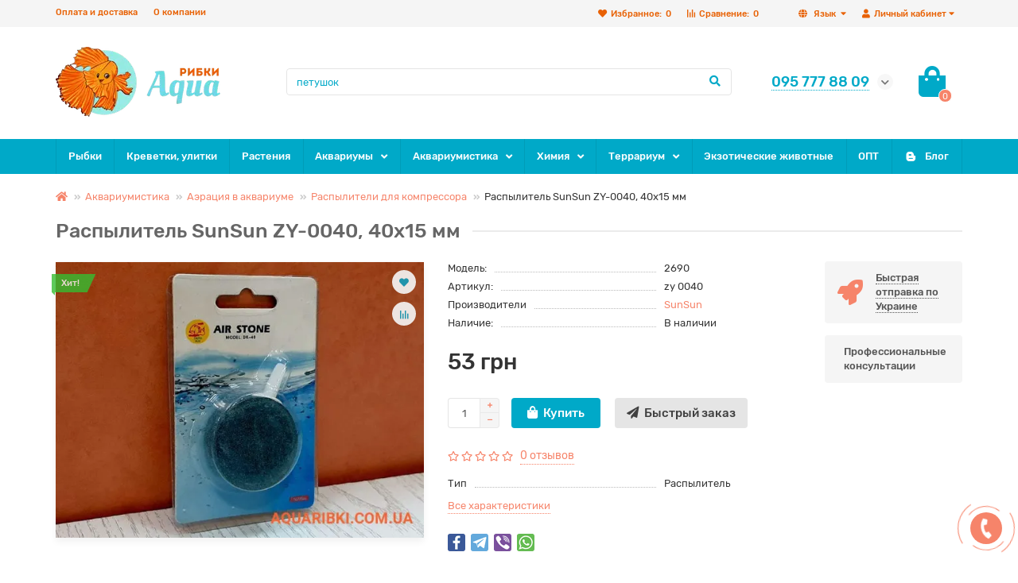

--- FILE ---
content_type: text/html; charset=utf-8
request_url: https://aquaribki.com.ua/2690-raspylitel-sunsun-zy-0040-40x15-mm
body_size: 24735
content:
<!DOCTYPE html>
<html dir="ltr" lang="ru">
<head>
<meta charset="UTF-8">
<meta name="viewport" content="width=device-width, initial-scale=1, maximum-scale=3" />
<meta http-equiv="X-UA-Compatible" content="IE=edge" />
<title>Распылитель SunSun ZY-0040  купить по лучшей цене с доставкой по Украине - ИМ Акварыбки</title>

      
<base href="https://aquaribki.com.ua/" />
<meta name="description" content="Ищите ➦ купить Распылитель SunSun ZY-0040, 40x15 мм ? ✔Супер цена в ИМ Акварыбки❤. Бонусы, Подарки ✔Заказывайте" />
<meta property="og:title" content="Распылитель SunSun ZY-0040  купить по лучшей цене с доставкой по Украине - ИМ Акварыбки" />
<meta property="og:type" content="website" />
<meta property="og:url" content="https://aquaribki.com.ua/2690-raspylitel-sunsun-zy-0040-40x15-mm" />
<meta property="og:image" content="https://aquaribki.com.ua/image/catalog/final_ukr_1-min.webp" />
<meta property="og:site_name" content="Акварибки ІМ" />
<meta name="theme-color" content="#00a9c8" />
<link href="https://aquaribki.com.ua/2690-raspylitel-sunsun-zy-0040-40x15-mm" rel="canonical" />
	
	
	
	
	
	<link href="catalog/view/theme/unishop2/stylesheet/merged.3be7789076.min.css?v=2.2.0.0" rel="stylesheet" media="screen" />
<script>const items_on_mobile = '2', module_on_mobile = 'grid', default_view = 'grid', default_mobile_view = 'grid';</script>
	
	<script src="catalog/view/theme/unishop2/js/merged.7167dfb393.min.js"></script>
<noscript><style>.uni-module__wrapper{opacity:1}</style></noscript>
<script>(function(w,d,s,l,i){w[l]=w[l]||[];w[l].push({'gtm.start':
		new Date().getTime(),event:'gtm.js'});var f=d.getElementsByTagName(s)[0],
		j=d.createElement(s),dl=l!='dataLayer'?'&l='+l:'';j.async=true;j.src=
		'https://www.googletagmanager.com/gtm.js?id='+i+dl;f.parentNode.insertBefore(j,f);
		})(window,document,'script','dataLayer','GTM-P8GPGKJ');</script>

			
			

<link rel="alternate" hreflang="ru" href="https://aquaribki.com.ua/2690-raspylitel-sunsun-zy-0040-40x15-mm" />

<link rel="alternate" hreflang="uk" href="https://aquaribki.com.ua/uk/2690-raspylitel-sunsun-zy-0040-40x15-mm" />
</head>
<body >




<noscript><iframe src="https://www.googletagmanager.com/ns.html?id=GTM-P8GPGKJ"
height="0" width="0" style="display:none;visibility:hidden"></iframe></noscript>
	<header>
		<div id="top" class="top-menu">
			<div class="container">
				<div class="top-menu__account pull-right">
					<div id="account" class="btn-group">
						<button class="top-menu__btn dropdown-toggle" data-toggle="dropdown"><i class="fa fa-user"></i><span class="hidden-xs">Личный кабинет</span></button>
						<ul class="dropdown-menu dropdown-menu-right">
															<li><a onclick="uniLoginOpen();"><i class="fas fa-fw fa-sign-in-alt"></i>Авторизация</a></li>
								<li><a onclick="uniRegisterOpen();"><i class="fas fa-fw fa-user-plus"></i>Регистрация</a></li>
													</ul>
					</div>
				</div>
				
<div class="pull-right">
<span id="language">

<div class="btn-group">
<button class="top-menu__btn dropdown-toggle" data-toggle="dropdown">
<i class="fa fa-globe" title=""></i>
<span class="hidden-xs">Язык</span>
</button>
<ul class="dropdown-menu dropdown-menu-right">
    <li>
<a href="https://aquaribki.com.ua/uk/2690-raspylitel-sunsun-zy-0040-40x15-mm" onclick="window.location = 'https://aquaribki.com.ua/uk/2690-raspylitel-sunsun-zy-0040-40x15-mm'"> Українська мова</a>
</li>
  </ul>
</div>
</span>
</div>


				 
									<div class="top-menu__compare pull-right" data-products="">
						<div class="btn-group">
							<button class="top-menu__btn top-menu__compare-btn uni-href" data-href="https://aquaribki.com.ua/index.php?route=product/compare"><i class="top-menu__compare-icon fas fa-align-right"></i><span class="hidden-xs">Сравнение:</span><span class="top-menu__compare-total">0</span></button>
						</div>
					</div>
													<div class="top-menu__wishlist pull-right" data-products="">
						<div class="btn-group">
							<button class="top-menu__btn top-menu__wishlist-btn uni-href" data-href="https://aquaribki.com.ua/index.php?route=account/wishlist"><i class="fas fa-heart"></i><span class="hidden-xs">Избранное:</span><span class="top-menu__wishlist-total">0</span></button>
						</div>
					</div>
													<div class="pull-left">
						<div class="top-links btn-group">
							<button class="top-menu__btn dropdown-toggle" data-toggle="dropdown"><i class="fas fa-info-circle"></i></button>
							<ul class="top-links__ul dropdown-menu dropdown-menu-left">
																	<li class="top-links__li"><a class="top-links__a" href="/delivery" title="Оплата и доставка">Оплата и доставка</a></li>
																	<li class="top-links__li"><a class="top-links__a" href="/about-aquaribki" title="О компании">О компании</a></li>
															</ul>
						</div>
					</div>
							</div>
		</div>
		<div class="container">
			<div class="header-block row row-flex">
				<div class="header-block__item header-block__item-logo col-sm-6 col-md-3 col-lg-3 col-xxl-4">
					<div id="logo" class="header-logo">
																					<a href="https://aquaribki.com.ua/"><img src="https://aquaribki.com.ua/image/catalog/final_ukr_1-min.webp" title="Акварибки ІМ" alt="Акварибки ІМ" width="207" height="88" class="img-responsive" /></a>
																		</div>
				</div>
				<div id="search" class="header-block__item header-block__item-search col-xs-12 col-sm-6 col-md-5 col-lg-6 col-xxl-11  hidden-xs hidden-sm">
					<div class="header-search">
	<div class="header-search__form">
				<input type="text" name="search" value="" placeholder="Поиск" aria-label="Search" class="header-search__input  form-control" />
		<button type="button" class="header-search__btn search-btn"><i class="fa fa-search"></i></button>
	</div>
	<div class="live-search" style="display:none"><ul class="live-search__ul"><li class="loading"></li></ul></div>
</div>
				</div>
				<div class="header-block__item header-block__item-telephone col-sm-4 col-md-3 col-lg-2 col-xxl-3 ">
					<div class="header-phones has-addit">
						<span class="header-phones__main  uni-href" data-href="tel:0957778809" data-target="_blank" >095 777 88 09</span>
																			<i class="header-phones__show-phone dropdown-toggle fas fa-chevron-down" data-toggle="dropdown" data-target="header-phones__ul"></i>
							<ul class="header-phones__ul dropdown-menu dropdown-menu-right">
																	<li class="header-phones__li">
										<a onclick="uniRequestOpen(['mail', 'phone', 'comment']);" class="header-phones__callback"><span class="header-phones__span">Заказать звонок</span></a>
									</li>
																									<li class="header-phones__text"><hr style="margin-top:0px;" /><b>Одесса </b><a href="tel:0957778809"><b>095 777 88 09</b></a>
<i class="far fa-clock fa-fw"></i> с 10 до 18 пн - сб, <br>11 до 16 вскр<br><br>
<b>Николаев </b><a href="tel:0505508777"><b>050 550 8 777</b></a>
<i class="far fa-clock fa-fw"></i> с 10 до 17 пн - сб, <br>10 до 16 вскр<hr style="margin-bottom:5px;" /></li>
																															</ul>
																	</div>
				</div>
				<div class="header-block__item header-block__item-cart col-sm-2 col-md-1 col-lg-1 col-xxl-2"><div id="cart" class="header-cart">
	<button data-toggle="dropdown" class="header-cart__btn dropdown-toggle">
		<i class="header-cart__icon fa fa-shopping-bag"></i>
		<span id="cart-total" class="header-cart__total-items">0</span>
	</button>
	<div class="header-cart__dropdown dropdown-menu pull-right">
					<div class="header-cart__empty">Ваша корзина пуста!</div>
			</div>
</div></div>
			</div>
		</div>
		<div id="main-menu" class="container">
			<div class="row">
							<div class="menu-wrapper col-xs-12 col-sm-6 col-md-12">
		<nav id="menu" class="menu  menu2">
			<div class="menu__header" data-toggle="collapse" data-target=".main-menu__collapse">
				<i class="menu__header-icon fa fa-fw fa-bars hidden-xs hidden-sm"></i>
				<span class="menu__header-title">Категории</span>
				<i class="menu-close menu__header-icon fas fa-times visible-xs visible-sm"></i>
			</div>
			<ul class="menu__collapse collapse main-menu__collapse">
									<li class="menu__level-1-li ">
						<a class="menu__level-1-a  " href="https://aquaribki.com.ua/akvariumnyye-rybki">
														Рыбки
						</a>
											</li>
																									<li class="menu__level-1-li ">
						<a class="menu__level-1-a  " href="https://aquaribki.com.ua/krevetki-ulitki-dlya-akvariuma">
														Креветки, улитки
						</a>
											</li>
																									<li class="menu__level-1-li ">
						<a class="menu__level-1-a  " href="https://aquaribki.com.ua/rasteniya-akvarium">
														Растения
						</a>
											</li>
																									<li class="menu__level-1-li has-children">
						<a class="menu__level-1-a  chevron  " href="https://aquaribki.com.ua/akvariumy">
														Аквариумы
						</a>
																																										<span class="menu__pm menu__level-1-pm visible-xs visible-sm"><i class="fa fa-plus"></i><i class="fa fa-minus"></i></span>
							<div class="menu__level-2  column-2">
								
																	<div class="menu__level-2-ul  col-md-6">
																				<a class="menu__level-2-a  " href="https://aquaribki.com.ua/akvariumy/akvariumy-steklo">Аквариумы (стекло)</a>
																			</div>
																	<div class="menu__level-2-ul  col-md-6">
																				<a class="menu__level-2-a  " href="https://aquaribki.com.ua/akvariumy/akvariumy-komplekt-bez-tumby">Аквариумы в комплекте без тумбы</a>
																			</div>
																	<div class="menu__level-2-ul  col-md-6">
																				<a class="menu__level-2-a  " href="https://aquaribki.com.ua/akvariumy/akvariumnye-komplekty-tumba">Аквариумные комплекты с тумбой</a>
																			</div>
																	<div class="menu__level-2-ul  col-md-6">
																				<a class="menu__level-2-a  " href="https://aquaribki.com.ua/akvariumy/kryshki-poddony-akvariuma">Крышки и поддоны для аквариума</a>
																			</div>
																	<div class="menu__level-2-ul  col-md-6">
																				<a class="menu__level-2-a  " href="https://aquaribki.com.ua/akvariumy/nano-akvariumy">Нано аквариумы</a>
																			</div>
																	<div class="menu__level-2-ul  col-md-6">
																				<a class="menu__level-2-a  " href="https://aquaribki.com.ua/akvariumy/tumby-dlia-akvariumov">Тумбы для аквариумов</a>
																			</div>
																	<div class="menu__level-2-ul  col-md-6">
																				<a class="menu__level-2-a  " href="https://aquaribki.com.ua/akvariumy/akvariumi-na-zakaz">Аквариуми на заказ</a>
																			</div>
																							</div>
											</li>
																									<li class="menu__level-1-li has-children">
						<a class="menu__level-1-a  chevron  " href="https://aquaribki.com.ua/oborudovaniye-dlya-akvariuma">
														Аквариумистика
						</a>
																																										<span class="menu__pm menu__level-1-pm visible-xs visible-sm"><i class="fa fa-plus"></i><i class="fa fa-minus"></i></span>
							<div class="menu__level-2  column-3">
								
																	<div class="menu__level-2-ul  col-md-4">
																				<a class="menu__level-2-a has-children " href="https://aquaribki.com.ua/oborudovaniye-dlya-akvariuma/aeraciia-akva">Аэрация в аквариуме</a>
																					<span class="menu__pm menu__level-2-pm visible-xs visible-sm"><i class="fa fa-plus"></i><i class="fa fa-minus"></i></span>
											<div class="menu__level-3">
												<ul class="menu__level-3-ul">
																											<li class="menu__level-3-li"><a class="menu__level-3-a " href="https://aquaribki.com.ua/oborudovaniye-dlya-akvariuma/aeraciia-akva/compressors">Компрессоры</a></li>
																											<li class="menu__level-3-li"><a class="menu__level-3-a " href="https://aquaribki.com.ua/oborudovaniye-dlya-akvariuma/aeraciia-akva/aksessuary-kompressor">Аксессуары для компрессоров</a></li>
																											<li class="menu__level-3-li"><a class="menu__level-3-a " href="https://aquaribki.com.ua/oborudovaniye-dlya-akvariuma/aeraciia-akva/raspyliteli-kompressor">Распылители для компрессора</a></li>
																																						</ul>
											</div>
																			</div>
																	<div class="menu__level-2-ul  col-md-4">
																				<a class="menu__level-2-a has-children " href="https://aquaribki.com.ua/oborudovaniye-dlya-akvariuma/filtraciia-akvarium">Фильтрация в аквариуме</a>
																					<span class="menu__pm menu__level-2-pm visible-xs visible-sm"><i class="fa fa-plus"></i><i class="fa fa-minus"></i></span>
											<div class="menu__level-3">
												<ul class="menu__level-3-ul">
																											<li class="menu__level-3-li"><a class="menu__level-3-a " href="https://aquaribki.com.ua/oborudovaniye-dlya-akvariuma/filtraciia-akvarium/aquarium-filters">Фильтры</a></li>
																											<li class="menu__level-3-li"><a class="menu__level-3-a " href="https://aquaribki.com.ua/oborudovaniye-dlya-akvariuma/filtraciia-akvarium/napolniteli">Наполнители</a></li>
																											<li class="menu__level-3-li"><a class="menu__level-3-a " href="https://aquaribki.com.ua/oborudovaniye-dlya-akvariuma/filtraciia-akvarium/filtruiuchi-gubki">Фильтрующие губки</a></li>
																																						</ul>
											</div>
																			</div>
																	<div class="menu__level-2-ul  col-md-4">
																				<a class="menu__level-2-a has-children " href="https://aquaribki.com.ua/oborudovaniye-dlya-akvariuma/co2-dlia-akvariuma">CO2 для аквариума</a>
																					<span class="menu__pm menu__level-2-pm visible-xs visible-sm"><i class="fa fa-plus"></i><i class="fa fa-minus"></i></span>
											<div class="menu__level-3">
												<ul class="menu__level-3-ul">
																											<li class="menu__level-3-li"><a class="menu__level-3-a " href="https://aquaribki.com.ua/oborudovaniye-dlya-akvariuma/co2-dlia-akvariuma/co2-ballony">CO2 баллоны</a></li>
																											<li class="menu__level-3-li"><a class="menu__level-3-a " href="https://aquaribki.com.ua/oborudovaniye-dlya-akvariuma/co2-dlia-akvariuma/aksesuari-co2">Аксесуари CO2</a></li>
																											<li class="menu__level-3-li"><a class="menu__level-3-a " href="https://aquaribki.com.ua/oborudovaniye-dlya-akvariuma/co2-dlia-akvariuma/armatura-co2">Арматура для CO2</a></li>
																											<li class="menu__level-3-li"><a class="menu__level-3-a " href="https://aquaribki.com.ua/oborudovaniye-dlya-akvariuma/co2-dlia-akvariuma/difuzori-reaktori-co2">Дифузори, реактори CO2</a></li>
																											<li class="menu__level-3-li"><a class="menu__level-3-a " href="https://aquaribki.com.ua/oborudovaniye-dlya-akvariuma/co2-dlia-akvariuma/komplekty-co2">Комплекты CO2</a></li>
																											<li class="menu__level-3-li"><a class="menu__level-3-a " href="https://aquaribki.com.ua/oborudovaniye-dlya-akvariuma/co2-dlia-akvariuma/reduktory-co2">Редукторы CO2</a></li>
																											<li class="menu__level-3-li"><a class="menu__level-3-a " href="https://aquaribki.com.ua/oborudovaniye-dlya-akvariuma/co2-dlia-akvariuma/elektroklapany-co2">Электроклапаны CO2</a></li>
																																						</ul>
											</div>
																			</div>
																	<div class="menu__level-2-ul  col-md-4">
																				<a class="menu__level-2-a has-children " href="https://aquaribki.com.ua/oborudovaniye-dlya-akvariuma/aksessuary-dlia-akvariuma">Аксессуары</a>
																					<span class="menu__pm menu__level-2-pm visible-xs visible-sm"><i class="fa fa-plus"></i><i class="fa fa-minus"></i></span>
											<div class="menu__level-3">
												<ul class="menu__level-3-ul">
																											<li class="menu__level-3-li"><a class="menu__level-3-a " href="https://aquaribki.com.ua/oborudovaniye-dlya-akvariuma/aksessuary-dlia-akvariuma/trubki-shlangi%0D-soediniteli">Трубки, шланги, соединители</a></li>
																																						</ul>
											</div>
																			</div>
																	<div class="menu__level-2-ul  col-md-4">
																				<a class="menu__level-2-a  " href="https://aquaribki.com.ua/oborudovaniye-dlya-akvariuma/grunt-dlya-akvariuma">Грунт и камни</a>
																			</div>
																	<div class="menu__level-2-ul  col-md-4">
																				<a class="menu__level-2-a  " href="https://aquaribki.com.ua/oborudovaniye-dlya-akvariuma/dekor-dlia-akvariuma">Декорации</a>
																			</div>
																	<div class="menu__level-2-ul  col-md-4">
																				<a class="menu__level-2-a  " href="https://aquaribki.com.ua/oborudovaniye-dlya-akvariuma/dozatory-udobrenii">Дозаторы удобрений</a>
																			</div>
																	<div class="menu__level-2-ul  col-md-4">
																				<a class="menu__level-2-a  " href="https://aquaribki.com.ua/oborudovaniye-dlya-akvariuma/fish-food">Корм для рыбок</a>
																			</div>
																	<div class="menu__level-2-ul  col-md-4">
																				<a class="menu__level-2-a  " href="https://aquaribki.com.ua/oborudovaniye-dlya-akvariuma/nasosy-dlia-akvariuma">Насосы для аквариума</a>
																			</div>
																	<div class="menu__level-2-ul  col-md-4">
																				<a class="menu__level-2-a  " href="https://aquaribki.com.ua/oborudovaniye-dlya-akvariuma/akva-obogrevateli">Обогреватели</a>
																			</div>
																	<div class="menu__level-2-ul  col-md-4">
																				<a class="menu__level-2-a  " href="https://aquaribki.com.ua/oborudovaniye-dlya-akvariuma/osveshenie-akvariuma">Освещение</a>
																			</div>
																	<div class="menu__level-2-ul  col-md-4">
																				<a class="menu__level-2-a  " href="https://aquaribki.com.ua/oborudovaniye-dlya-akvariuma/sterilizatory">Стерилизаторы</a>
																			</div>
																	<div class="menu__level-2-ul  col-md-4">
																				<a class="menu__level-2-a  " href="https://aquaribki.com.ua/oborudovaniye-dlya-akvariuma/holodilniki-dlia-akvariuma">Холодильники для аквариума</a>
																			</div>
																							</div>
											</li>
																									<li class="menu__level-1-li has-children">
						<a class="menu__level-1-a  chevron  " href="https://aquaribki.com.ua/aquarium-chemistry">
														Химия
						</a>
																																										<span class="menu__pm menu__level-1-pm visible-xs visible-sm"><i class="fa fa-plus"></i><i class="fa fa-minus"></i></span>
							<div class="menu__level-2  column-1">
								
																	<div class="menu__level-2-ul  col-md-12">
																				<a class="menu__level-2-a  " href="https://aquaribki.com.ua/aquarium-chemistry/preparaty-dlya-borby-s-vodoroslyami-v-akvariume">Борьба с водорослями</a>
																			</div>
																	<div class="menu__level-2-ul  col-md-12">
																				<a class="menu__level-2-a  " href="https://aquaribki.com.ua/aquarium-chemistry/testy-dlya-vody-v-akvariume">Тесты для воды</a>
																			</div>
																	<div class="menu__level-2-ul  col-md-12">
																				<a class="menu__level-2-a  " href="https://aquaribki.com.ua/aquarium-chemistry/lekarstvennyye-preparaty-dlya-akvariumnyh-ryb">Лекарственные препараты</a>
																			</div>
																	<div class="menu__level-2-ul  col-md-12">
																				<a class="menu__level-2-a  " href="https://aquaribki.com.ua/aquarium-chemistry/podgotovka-vody-v-akvariume">Водоподготовка</a>
																			</div>
																	<div class="menu__level-2-ul  col-md-12">
																				<a class="menu__level-2-a  " href="https://aquaribki.com.ua/aquarium-chemistry/udobreniya-dlya-rastenij-v-akvariume">Удобрения</a>
																			</div>
																							</div>
											</li>
																									<li class="menu__level-1-li has-children">
						<a class="menu__level-1-a  chevron  " href="https://aquaribki.com.ua/terrarium">
														Террариум
						</a>
																																										<span class="menu__pm menu__level-1-pm visible-xs visible-sm"><i class="fa fa-plus"></i><i class="fa fa-minus"></i></span>
							<div class="menu__level-2  column-3">
								
																	<div class="menu__level-2-ul  col-md-4">
																				<a class="menu__level-2-a  " href="https://aquaribki.com.ua/terrarium/terrariumy-faunariumy">Террариумы, фаунариумы</a>
																			</div>
																	<div class="menu__level-2-ul  col-md-4">
																				<a class="menu__level-2-a  " href="https://aquaribki.com.ua/terrarium/avtomatizaciia-v-terrariume">Автоматизация в террариуме</a>
																			</div>
																	<div class="menu__level-2-ul  col-md-4">
																				<a class="menu__level-2-a  " href="https://aquaribki.com.ua/terrarium/aksessuary-dlia-terrariuma">Аксессуары для террариума</a>
																			</div>
																	<div class="menu__level-2-ul  col-md-4">
																				<a class="menu__level-2-a  " href="https://aquaribki.com.ua/terrarium/iskusstvennye-rasteniia-dlia-terrariuma">Искусственные растения для террариума</a>
																			</div>
																	<div class="menu__level-2-ul  col-md-4">
																				<a class="menu__level-2-a  " href="https://aquaribki.com.ua/terrarium/korma-dobavki-vitaminy-dlia-jitelei-terrariuma">Корма, добавки, витамины для жителей террариума</a>
																			</div>
																	<div class="menu__level-2-ul  col-md-4">
																				<a class="menu__level-2-a  " href="https://aquaribki.com.ua/terrarium/kormushki-poilki-dlia-terrariuma">Кормушки, поилки для террариума</a>
																			</div>
																	<div class="menu__level-2-ul  col-md-4">
																				<a class="menu__level-2-a  " href="https://aquaribki.com.ua/terrarium/lampy-terrariuma">Лампы для террариума</a>
																			</div>
																	<div class="menu__level-2-ul  col-md-4">
																				<a class="menu__level-2-a  " href="https://aquaribki.com.ua/terrarium/obogrev-terrariuma">Обогрев террариума</a>
																			</div>
																	<div class="menu__level-2-ul  col-md-4">
																				<a class="menu__level-2-a  " href="https://aquaribki.com.ua/terrarium/osvescenie-terrariuma">Освещение для террариума</a>
																			</div>
																	<div class="menu__level-2-ul  col-md-4">
																				<a class="menu__level-2-a  " href="https://aquaribki.com.ua/terrarium/podstilki-terrariuma">Подстилки для террариума</a>
																			</div>
																	<div class="menu__level-2-ul  col-md-4">
																				<a class="menu__level-2-a  " href="https://aquaribki.com.ua/terrarium/uvlajnenie-v-terrariume">Увлажнение в террариуме</a>
																			</div>
																	<div class="menu__level-2-ul  col-md-4">
																				<a class="menu__level-2-a  " href="https://aquaribki.com.ua/terrarium/fony-dekoracii-terrarium">Фоны и декорации для террариумов</a>
																			</div>
																	<div class="menu__level-2-ul  col-md-4">
																				<a class="menu__level-2-a  " href="https://aquaribki.com.ua/terrarium/f%D1%96ltri-dlia-terar%D1%96umu">Фильтры для террариума</a>
																			</div>
																							</div>
											</li>
																									<li class="menu__level-1-li ">
						<a class="menu__level-1-a  " href="https://aquaribki.com.ua/tvaryny">
														Экзотические животные
						</a>
											</li>
																									<li class="menu__level-1-li ">
						<a class="menu__level-1-a  " href="https://aquaribki.com.ua/akvariumnaia-rybka-optom-all">
														ОПТ
						</a>
											</li>
																									<li class="menu__level-1-li ">
						<a class="menu__level-1-a  " href="blog">
							<i class="menu__level-1-icon fab fa-blogger-b fa-fw"></i>							Блог
						</a>
											</li>
																							</ul>
		</nav>
	</div>
	<div class="menu-open visible-xs visible-sm">
		<i class="menu-open__icon fas fa-fw fa-bars"></i>
		<span class="menu-open__title show-on-mobile">Категории</span>
	</div>
			<script>uniMenuUpd('.menu2 .menu__collapse');</script>

				<div id="search2" class="visible-xs visible-sm"></div>
				<script>$('#search .header-search').clone().appendTo('#search2');</script>
			</div>
		</div>
	</header>
	<main>
<div id="product" class="container">
	<ul class="breadcrumb mobile ">
									<li><a href="https://aquaribki.com.ua/"><i class="fa fa-home"></i></a></li>
												<li><a href="https://aquaribki.com.ua/oborudovaniye-dlya-akvariuma">Аквариумистика</a></li>
												<li><a href="https://aquaribki.com.ua/oborudovaniye-dlya-akvariuma/aeraciia-akva">Аэрация в аквариуме</a></li>
												<li><a href="https://aquaribki.com.ua/oborudovaniye-dlya-akvariuma/aeraciia-akva/raspyliteli-kompressor">Распылители для компрессора</a></li>
												<li>Распылитель SunSun ZY-0040, 40x15 мм</li>						</ul>
	<div class="row">
													<div id="content" class="col-sm-12">
				<div class="content-top">
					

			</div>

			<h1 class="heading">Распылитель SunSun ZY-0040, 40x15 мм</h1>
			<div class="uni-wrapper">
			<div class="row">
				<div class="product-page col-sm-12 col-md-12 col-lg-10">
					<div class="row">
						<div class="product-page__image col-sm-6">
																								<div class="product-page__image-main uni-item">
											<div class="sticker">
					<div class="sticker__item bestseller">Хит!</div>
			</div>
										<div class="product-page__image-main-carousel">
											<img src="https://aquaribki.com.ua/image/cache/webp/catalog/prod/12/2690-raspylitel-sunsun-zy-560x420.webp" alt="Распылитель SunSun ZY-0040, 40x15 мм" title="Распылитель SunSun ZY-0040, 40x15 мм" data-thumb="https://aquaribki.com.ua/image/cache/webp/catalog/prod/12/2690-raspylitel-sunsun-zy-560x420.webp" data-full="https://aquaribki.com.ua/image/cache/webp/catalog/prod/12/2690-raspylitel-sunsun-zy-800x600.webp" width="560" height="420" class="product-page__image-main-img img-responsive" />
																					</div>
																					<button type="button" title="В закладки" onclick="wishlist.add(2690);" class="product-page__wishlist-btn wishlist"><i class="fa fa-heart"></i></button>
																															<button type="button" title="В сравнение" onclick="compare.add(2690);" class="product-page__compare-btn compare"><i class="fas fa-align-right"></i></button>
																			</div>
																													</div>
						<div class="product-block col-sm-6">
							<div class="product-data">
																	<div class="product-data__item model"><div class="product-data__item-div">Модель:</div> 2690</div>
																									<div class="product-data__item sku"><div class="product-data__item-div">Артикул:</div> zy 0040</div>
																									<div class="product-data__item manufacturer"><div class="product-data__item-div">Производители</div><a href="https://aquaribki.com.ua/manufacturer-sunsun">SunSun</a></div>
																																								
																	<div class="product-data__item stock"><div class="product-data__item-div">Наличие:</div> В наличии</div>
																							</div>
																						<div class="product-page__price price" data-price="53" data-special="0" data-discount="">
																			53 грн
																	</div>
																																													<div class="product-page__cart">
									<input type="hidden" name="product_id" value="2690" />
									<div class="qty-switch">
										<input type="text" name="quantity" value="1" data-minimum="1" id="input-quantity" class="qty-switch__input form-control" />
										<div>
											<i class="qty-switch__btn fa fa-plus btn-default"></i>
											<i class="qty-switch__btn fa fa-minus btn-default"></i>
										</div>
									</div>
									<button type="button" class="product-page__add-to-cart add_to_cart btn btn-xl " data-pid="2690" id="button-cart"><i class="fa fa-shopping-bag"></i><span>Купить</span></button>
									<button type="button" class="product-page__quick-order quick-order btn btn-lg btn-xl "  title="Быстрый заказ" onclick="quick_order('2690', true);"><i class="fa fa-paper-plane"></i><span class="hidden-xs hidden-sm">Быстрый заказ</span></button>
								</div>
																																					<div class="product-page__rating rating">
																			<i class="far fa-star"></i>
																			<i class="far fa-star"></i>
																			<i class="far fa-star"></i>
																			<i class="far fa-star"></i>
																			<i class="far fa-star"></i>
																
									&nbsp;&nbsp;<a onclick="$('a[href=\'#tab-review\']').click(); uniScrollTo('#tab-review'); return false;" class="product-page__rating-a">0 отзывов</a>
								</div>
																						<div class="product-page__short-attribute product-data">
																																																							<div class="product-data__item"><div class="product-data__item-div">Тип</div>Распылитель</div>
																								
																											</div>
								<a class="product-page__more-attr" onclick="$('a[href=\'#tab-specification\']').click(); uniScrollTo('#tab-specification'); return false;">Все характеристики</a>
																						<div class="product-page__share">
									<div id="goodshare" data-socials="facebook,telegram,viber,whatsapp"></div>
								</div>
																				</div>
					</div>
				</div>
									<div class="col-sm-12 col-md-12 col-lg-2">
							<div class="product-banner row row-flex">
												<div class="col-xs-6 col-sm-4 col-md-4 col-lg-12 ">
									<div class="product-banner__item link uni-href" onclick="uniBannerLink('delivery')">
													<i class="product-banner__icon fa fa-rocket fa-fw"></i>
								<div class="product-banner__text">
					<span class="product-banner__text-span link">Быстрая отправка по Украине</span>
				</div>
				</div>
			</div>
					<div class="col-xs-6 col-sm-4 col-md-4 col-lg-12 ">
									<div class="product-banner__item">
												<div class="product-banner__text">
					<span class="product-banner__text-span ">Профессиональные консультации</span>
				</div>
				</div>
			</div>
			</div>
					</div>
							</div>
									
			<script>
				function uniPPI() {
					const parentBlock = '.product-page__image',
						  mainImgBlock = '.product-page__image-main',
						  mainCarousel = '.product-page__image-main-carousel',
						  mainImg = '.product-page__image-main-img',
						  additCarousel = '.product-page__image-addit',
						  additImg = '.product-page__image-addit-img';
				
					let createCarousel = () => {
						if($(additCarousel).length) {
							$(mainCarousel).addClass('owl-carousel').owlCarousel({
								items:1,
								dots:false,
								onDragged: function (event) {
									$(additCarousel).trigger('to.owl.carousel', [parseFloat(event.item.index)]);
									imgDataReplace(event.item.index);
								},
								onTranslate: function (event) {
									imgDataReplace(event.item.index);
								},
							});
				
							$(additCarousel).owlCarousel({
								responsive:{0:{items:5}, 450:{items:6}, 650:{items:8}},
								responsiveBaseElement:$(additCarousel),
								dots:false,
								mouseDrag:false,
								nav:true,
								navText: ['<i class="fa fa-chevron-left"></i>', '<i class="fa fa-chevron-right"></i>'],
								onRefreshed: function(event) {
									if (typeof(getPoipProduct) === 'function') {
										let html = '';
										setTimeout(function() {
											$(additImg).each(function() {
												html += '<a class="product-page__image-main-a" href="'+$(this).data('full')+'" title="'+$(this).attr('alt')+'">';
												html += '<img src="'+$(this).data('thumb')+'" alt="'+$(this).attr('alt')+'" class="img-responsive">';
												html += '</a>';
											});
						
											$(mainCarousel).trigger('replace.owl.carousel', html).trigger('refresh.owl.carousel').trigger('to.owl.carousel', [0, 250]);
										}, 200);
									}
								}
							});
						}
					}
					
					createCarousel();
					
					let refreshCarousel = () => {
						$(mainCarousel).trigger('refresh.owl.carousel');
						$(additCarousel).trigger('refresh.owl.carousel');
					}
					
					let removePreloader = () => {
						$(parentBlock+'.fixed .youtube-item,' +parentBlock+'.fixed '+mainImg+':first').on('load', () => {
							setTimeout(() => {
								$(mainImg).css({'opacity': 1});
								$('.preloader').remove();
							}, 250);
						});
					}
					
					let imgDataReplace = (indx) => {
						$(additImg).removeClass('selected');
						$('.addit-img-'+indx).addClass('selected');
						
						if(indx == 0 && !$(parentBlock).hasClass('fixed')) {
							$(mainImg).first().attr('src', $('.addit-img-'+indx).data('thumb'));
						}
					}

					let observer = new MutationObserver((e) => {
						createCarousel();
					});

					observer.observe($(parentBlock)[0], {childList:true});
					
					$('html body').on('click mouseover', additImg, function() {

			    stopIframeVideo();
	    
						$(mainCarousel).trigger('to.owl.carousel', [parseFloat($(this).parent().index()), 250]);
						imgDataReplace($(this).parent().index())
					});
					
					let imgOpenPopup = () => {
						if($('.product-page__image-product-name').length) return;
						
						$(parentBlock).addClass('fixed').prepend('<div class="product-page__image-product-name">'+$('h1.heading').text()+' <i class="product-page__image-close fas fa-times"></i></div>');
						$(mainImgBlock).prepend('<div class="preloader"></div>');
						
						$(mainImg).each(function() {
							$(this).attr('src', $(this).data('full'));
						});
						
						refreshCarousel();
						removePreloader();
						
						$('html').addClass('scroll-disabled2');
					}
					
					$('html body').on('click', parentBlock+':not(.fixed) .youtube-item,' +parentBlock+':not(.fixed) '+mainImg, () => {
						imgOpenPopup();
					});
					
					$('html body').on('click', parentBlock+'.fixed .youtube-item,' +parentBlock+'.fixed '+mainImg, () => {
						$(mainCarousel).trigger('next.owl.carousel');
					});
					
					$('html body').on('click', parentBlock+' .icon-play-large', function(e) {
						imgOpenPopup();
						$(this).html('<iframe id="ytplayer" type="text/html" src="'+$(this).prev().data('video')+'?autoplay=1" width="100%" height="100%" frameborder="0" autoplay="1"/>');
					});
					
					$('html body').on('click', '.product-page__image-close', function(e) {
						$('.product-page__image-product-name').remove();
						
						$(mainImg).each(function() {
							$(this).attr('src', $(this).data('thumb'));
						});
						
						
						$(parentBlock).removeClass('fixed');

						refreshCarousel();
						
						$('html').removeClass('scroll-disabled2');
					});
					
					$(document).on('keydown', (e) => {
						if (e.keyCode == 37) $(mainCarousel).trigger('prev.owl.carousel');
						if (e.keyCode == 39) $(mainCarousel).trigger('next.owl.carousel');
						if (e.keyCode == 27) $('.product-page__image-close').click();
					});

									}
				
				uniPPI();

			stopIframeVideo = () => {
			  let iframe = $('.youtube-video')
			  iframe.each((index) => {
			    iframe[index].contentWindow.postMessage('{"event":"command","func":"' + 'pauseVideo' + '","args":""}', '*');
			  })
			};
			$(document).on("click", ".product-page__image-close", function() {
			    stopIframeVideo()
			});
			$('.youtube-item').click(function() {
				var id_video = this.id;
				$('#' + id_video + ' .v_thumb_block').remove();
				$('#' + id_video + ' .video-container-gallery').html('<iframe class="youtube-video" src="https://www.youtube.com/embed/'+id_video +'?enablejsapi=1&version=3&playerapiid=ytplayer&rel=0&autoplay=1" frameborder="0" allowfullscreen></iframe>').css('display','block');
			});
	    
			</script>
			
			<div class="hidden-xs hidden-sm" style="height:20px"></div>
			<div>
			<ul class="product-page-tabs nav nav-tabs">
				<li class="active"><a href="#tab-description" data-toggle="tab"><i class="fas fa-fw fa-file-alt" aria-hidden="true"></i>Описание</a></li>

					
									<li><a href="#tab-specification" data-toggle="tab"><i class="fa fa-fw fa-list-alt" aria-hidden="true"></i>Характеристики</a></li>
													<li><a href="#tab-review" class="tab-review" data-toggle="tab"><i class="fas fa-fw fa-comments" aria-hidden="true"></i>Отзывы <span class="uni-badge">0</span></a></li>
																			<li><a href="#tab-question" class="tab-question" data-toggle="tab"><i class="fa fa-question fa-fw"></i>Вопрос-ответ  <span class="uni-badge hidden"></span></a></li>
											<li><a href="#tab-additional" class="tab-additional" data-toggle="tab"><i class="fas fa-shipping-fast fa-fw"></i>Доставка <span class="uni-badge hidden"></span></a></li>
												</ul>
			<div class="tab-content">
				<div class="tab-pane active" id="tab-description">
			<span style="font-weight: bold;"> SunSun ZY-0040</span> – небольшой и эффективный распылитель для аквариумов любых размеров. Распылитель используется вместе с компрессором. Компрессор необходим в аквариуме для насыщения воды кислородом, чтобы животные, находящиеся в аквариуме не погибали от недостатка воздуха. Распылитель для аквариума с мелкими пузырьками как у SunSun ZY-0040 делает эффективней реакцию взаимодействия О2 и воды.<br>Распылители SunSun выполнены из высококачественного, спеченного при высокой температуре, он выглядит как натуральный камень серого цвета и выделяет мелкие пузырьки. Карбид кремния это прочный и долговечный материал и что очень важно он обладает хорошей газопроницаемостью. Мелкопористая структура распылителя способствует созданию мелких пузырьков воздуха.<br><br>Распылитель имеет форму таблетки, которая занимает меньше места в аквариуме и не так бросается в глаза в отличии от стандартных распылителей. Это дает ему эстетическое преимущество. Ведь сам камень не броский для глаз, не испортит созданный дизайн в вашем домашнем водоеме и в то же время имеет стильный вид. Его размер 40х15 мм подходит для любых аквариумов: 20 л, 100 л, 200 л, 400 л и другие.<br>Помните, что наполнение воды кислородом в аквариуме очень важный процесс (особенно если обитателей много). <br>От качества расстворения О2 в воде зависит состояние всех живых организмов аквариума.<br><h2>Характеристики  SunSun ZY-0040:</h2><ul><li>Производитель: SunSun.</li><li>Диаметр: 40 мм.</li><li>Высота: 15 мм.</li><li>Под шланг: 4/6 мм</li></ul>
						</div>
									<div class="tab-pane" id="tab-specification">
													<h4 class="heading"><span>Характеристики</span></h4>
							<div class="product-data">
																	<div class="product-data__item">
										<div class="product-data__item-div">Тип</div>
										<div class="product-data__item-div">Распылитель</div>
									</div>
															</div>
																	</div>
				
					
									<div class="tab-pane" id="tab-review">
						<div class="review-info">
							<div class="review-info__total">Отзывов: 0</div>
							<div class="review-info__score hidden-xs">Средняя оценка: 0</div>
							<div class="review-info__rating rating hidden-xs">
																	<i class="far fa-star"></i>
																	<i class="far fa-star"></i>
																	<i class="far fa-star"></i>
																	<i class="far fa-star"></i>
																	<i class="far fa-star"></i>
															</div>
							<button class="btn btn-sm btn-primary" onclick="$('.review-form-wrapper').collapse('toggle');">Оставить отзыв</button>
						</div>
						<div class="review-form-wrapper collapse">
						<form class="review-form form-horizontal uni-form" id="form-review">
															<div class="form-group required">
									<label class="col-sm-2 control-label" for="input-name">Ваше имя:</label>
									<div class="col-sm-10">
										<input type="text" name="name" value="" id="input-name" class="form-control" />
									</div>
								</div>
																	<div class="form-group ">
										<label class="col-sm-2 control-label" for="input-review-plus">Достоинства</label>
										<div class="col-sm-10">
											<textarea name="plus" rows="5" id="input-review-plus" class="form-control"></textarea>
										</div>
									</div>
									<div class="form-group ">
										<label class="col-sm-2 control-label" for="input-review-minus">Недостатки</label>
										<div class="col-sm-10">
											<textarea name="minus" rows="5" id="input-review-minus" class="form-control"></textarea>
										</div>
									</div>
																<div class="form-group required">
									<label class="col-sm-2 control-label" for="input-review">Ваш отзыв</label>
									<div class="col-sm-10">
										<textarea name="text" rows="5" id="input-review" class="form-control"></textarea>
										<div class="help-block"><small><span style="color: #FF0000;">Внимание:</span> HTML не поддерживается! Используйте обычный текст.</small></div>
									</div>
								</div>
								<div class="form-group required">
									<label class="col-sm-2 control-label">Оцените публикацию: </label>
									<div class="col-sm-10">
										<input type="radio" name="rating" value="1" class="review-form__input" />
										<input type="radio" name="rating" value="2" class="review-form__input" />
										<input type="radio" name="rating" value="3" class="review-form__input" />
										<input type="radio" name="rating" value="4" class="review-form__input" />
										<input type="radio" name="rating" value="5" class="review-form__input" />
										
										<div class="review-form__stars rating">
											<i class="review-form__star far fa-star"></i>
											<i class="review-form__star far fa-star"></i>
											<i class="review-form__star far fa-star"></i>
											<i class="review-form__star far fa-star"></i>
											<i class="review-form__star far fa-star"></i>
										</div>
									</div>
								</div>
								
																	<div class="form-group">
										<label class="col-sm-2 hidden-xs"></label>
										<div class="col-sm-10">
											<label class="input"><input type="checkbox" name="agree" value="1" /><span>Я прочитал(-а) <a href="https://aquaribki.com.ua/index.php?route=information/information/agree&amp;information_id=5" class="agree"><b>Пользовательское соглашение</b></a> и согласен(-на) с условиями</span></label>
										</div>
									</div>
																<div class="form-group">
									<div class="col-sm-2 hidden-xs"></div>
									<div class="col-sm-10">
										<button type="button" id="button-review" data-loading-text="Загрузка..." class="review-form__btn btn btn-lg btn-primary">Отправить свой отзыв</button>
									</div>
								</div>
													</form>
						</div>
						<div id="review"></div>
					</div>
																			<div class="tab-pane" id="tab-question"></div>
											<div class="tab-pane" id="tab-additional"><h3>Отправка живности и растения в заказе (только предоплата)</h3>
<span style="font-weight: bold;">Новая Почта</span>
– теплое время года (ночная температура 12С+):<br>
<ul>
  <li>Насекомые – минимальный заказ 200 грн,</li>
  <li>Улитки (теодоксусы, неретины, хелены, шип и тп) -
минимальный заказ 200 грн,</li>
  <li>Растения (без живности) - минимальный заказ 200 грн,</li>
  <li>Рыбка Петушок + корма и т.п. (без другой живности) -
минимальный заказ 300 грн,</li>
  <li>Рыба, раки, креветки - минимальный заказ 600 грн</li>
</ul>
<br>
Отправка <span style="font-weight: bold;">автобусом/поездом</span>
из Одессы в любое время года – минимальный
заказ 800 грн.<br>
<br>
Минимальный заказ считается <span style="font-weight: bold;">вместе
по сумме заказа</span> – <span style="font-style: italic; font-weight: bold;">например:</span>
в заказе
рыба, раки, креветки, корма, компрессор – вместе 600 грн – то проходит
как минималка.<br>
<br>
<span style="font-weight: bold;">Гарантия на живой товар.</span>
Мы даем гарантию, что аквариумная рыба и
другие животные прибудут к Вам живыми и здоровыми. В случае гибели во
время транспортировки мы компенсируем стоимость потери. Мы не
компенсируем падеж при неправильной акклиматизации рыбы по приезду.<br>
<br>
В сумму заказа с живностью и растениями добавляем стоимость
термоупаковки 15 - 60 грн (зависит от количества упаковок). Поскольку
сумма такого заказа от 1500 грн - термоупаковка бесплатно!<br>
<br>
<h3>Отправка заказов по аквариумистике, террариумистике (без
живности и
растений)</h3>
Оплата на счет IBAN – минимальной суммы нет, Новая Почта или УкрПочта<br>
Оплата наложкой – только Новая Почта сумма от 200 грн.<br>
<br>
<h3>Срок отправки заказов</h3>
<ol>
  <li>Заказ по неживому товару, где оплата зашла до 15 - пытаемся
отправить в тот же день. Если позже – то на следующий.</li>
  <li>Отправка по живности (рыба, раки, креветки, петушки) – если
оплата
зашла до 15 – возможна на следующий день. Если после 15 – то через
день. <span style="font-weight: bold;">Живность готовим к
отправке.</span></li>
  <li>Насекомые, улитки (теодоксусы, неретины, хелены, шип и тп)
– п.1
  </li>
</ol>
</div>
												</div>
			</div>
			<div class="clearfix" style="margin:0 0 40px"></div>
										<div class="product-manuf">
											<div class="product-manuf__image">
							<img src="https://aquaribki.com.ua/image/cache/webp/catalog/manuf/sunsun-logo-100x100.webp" alt="SunSun" class="img-responsive"/>
						</div>
											<h4 class="product-manuf__name">SunSun</h4>
						Бренд SunSun специализируется на производстве аквариумного оборудования и аквариумов. В обширном каталоге продукции вы найдете различные типы устройств, аксессуаров, запасных частей и  надежного оборудования. Аквариумное оборудованиеСанСан включа... <a href="https://aquaribki.com.ua/manufacturer-sunsun" title="" >Подробнее...</a>
				</div>
				<div class="clearfix"></div>
						</div>
							<div class="heading">Рекомендуем посмотреть</div>
				<div class="uni-module product-related">
					<div class="uni-module__wrapper">
													<div class="product-thumb uni-item">
								<div class="product-thumb__image" >
										<div class="sticker">
					<div class="sticker__item bestseller">Хит!</div>
			</div>
	
									<a href="https://aquaribki.com.ua/2722-raspylitel-zelenyi-15-sm" title="Распылитель зелёный 15 см">
										<img src="https://aquaribki.com.ua/image/cache/webp/catalog/prod/0/2722-raspylitel-zelenyi-15-267x200.webp" data-additional="https://aquaribki.com.ua/image/cache/webp/catalog/prod/0/2722_2-raspylitel-zelenyi-15-267x200.webp" loading="lazy" alt="Распылитель зелёный 15 см" width="267" height="200" class="img-responsive" />
									</a>
								</div>
								<div class="product-thumb__caption">
									<a class="product-thumb__name" href="https://aquaribki.com.ua/2722-raspylitel-zelenyi-15-sm">Распылитель зелёный 15 см</a>
									<div class="product-thumb__model" data-text="Модель:">2722</div>
																			<div class="product-thumb__attribute product-thumb__description attribute">
					Тип: <span class="product-thumb__attribute-value">Распылитель</span>
			</div>
									<div class="product-thumb__option option">
	</div>																																					<div class="product-thumb__price price" data-price="38" data-special="0" data-discount="">
																							38 грн
																					</div>
																												<div class="product-thumb__cart cart disabled ">
																				<button type="button" class="product-thumb__add-to-cart add_to_cart btn disabled " title="Уведомить о наличии" data-pid="2722" onclick="cart.add(2722, this)"><i class="far fa-envelope"></i><span class="hidden-sm hidden-md">Уведомить о наличии</span></button>
										<button type="button" class="product-thumb__quick-order quick-order btn hidden" data-toggle="tooltip" title="Быстрый заказ" onclick="quick_order('2722');"><i class="fa fa-paper-plane"></i><span class="hidden-xs hidden-sm">Быстрый заказ</span></button>

		        		
										<button type="button" class="product-thumb__wishlist wishlist " title="В закладки" onclick="wishlist.add('2722');"><i class="fa fa-heart"></i></button>
										<button type="button" class="product-thumb__compare compare " title="В сравнение" onclick="compare.add('2722');"><i class="fas fa-align-right"></i></button>
									</div>
								</div>
							</div>
													<div class="product-thumb uni-item">
								<div class="product-thumb__image" >
										<div class="sticker">
					<div class="sticker__item bestseller">Хит!</div>
			</div>
	
									<a href="https://aquaribki.com.ua/2723-raspylitel-zelenyi-25-sm" title="Распылитель зелёный 25 см">
										<img src="https://aquaribki.com.ua/image/cache/webp/catalog/prod/0/2723-raspylitel-zelenyi-25-267x200.webp" data-additional="https://aquaribki.com.ua/image/cache/webp/catalog/prod/0/2723_2-raspylitel-zelenyi-25-267x200.webp" loading="lazy" alt="Распылитель зелёный 25 см" width="267" height="200" class="img-responsive" />
									</a>
								</div>
								<div class="product-thumb__caption">
									<a class="product-thumb__name" href="https://aquaribki.com.ua/2723-raspylitel-zelenyi-25-sm">Распылитель зелёный 25 см</a>
									<div class="product-thumb__model" data-text="Модель:">2723</div>
																			<div class="product-thumb__attribute product-thumb__description attribute">
					Тип: <span class="product-thumb__attribute-value">Распылитель</span>
			</div>
									<div class="product-thumb__option option">
	</div>																																					<div class="product-thumb__price price" data-price="59" data-special="0" data-discount="">
																							59 грн
																					</div>
																												<div class="product-thumb__cart cart disabled ">
																				<button type="button" class="product-thumb__add-to-cart add_to_cart btn disabled " title="Уведомить о наличии" data-pid="2723" onclick="cart.add(2723, this)"><i class="far fa-envelope"></i><span class="hidden-sm hidden-md">Уведомить о наличии</span></button>
										<button type="button" class="product-thumb__quick-order quick-order btn hidden" data-toggle="tooltip" title="Быстрый заказ" onclick="quick_order('2723');"><i class="fa fa-paper-plane"></i><span class="hidden-xs hidden-sm">Быстрый заказ</span></button>

		        		
										<button type="button" class="product-thumb__wishlist wishlist " title="В закладки" onclick="wishlist.add('2723');"><i class="fa fa-heart"></i></button>
										<button type="button" class="product-thumb__compare compare " title="В сравнение" onclick="compare.add('2723');"><i class="fas fa-align-right"></i></button>
									</div>
								</div>
							</div>
											</div>
				</div>
				<script>
					$('.product-related').uniModules({
						type:'carousel',
						autoheight:['product-thumb__name', 'product-thumb__description', 'product-thumb__option'],
						loop: false
					});
									</script>
				<div style="height:10px;clear:both"></div>
							
				<div class="heading">Похожие товары</div>
	<div class="uni-module autorelated-module">
		<div class="uni-module__wrapper">
							<div class="product-thumb uni-item">
					<div class="product-thumb__image" >
							
						<a href="https://aquaribki.com.ua/2997-raspylitel-kupol-sunsun-d-60-mm">
							<img src="https://aquaribki.com.ua/image/cache/webp/catalog/prod/12/2997-raspylitel-kupol-sunsun-d-60-mm_sn-88-267x200.webp" data-additional="https://aquaribki.com.ua/image/cache/webp/catalog/prod/12/2997-raspylitel-kupol-sunsun-d-60-mm_sn-75-267x200.webp" loading="lazy" alt="Распылитель купол Sunsun, D 60 мм" title="Распылитель купол Sunsun, D 60 мм" width="267" height="200" class="img-responsive" />
						</a>
					</div>
					<div class="product-thumb__caption">
						<a class="product-thumb__name" href="https://aquaribki.com.ua/2997-raspylitel-kupol-sunsun-d-60-mm">Распылитель купол Sunsun, D 60 мм</a>
						<div class="product-thumb__model" data-text="Модель:">2997</div>
													<div class="product-thumb__attribute product-thumb__description attribute">
					Размер:: <span class="product-thumb__attribute-value">Ø60x45 мм</span>
					Тип: <span class="product-thumb__attribute-value">Распылитель</span>
			</div>
						<div class="product-thumb__option option">
	</div>																									<div class="product-thumb__price price" data-price="158" data-special="0" data-discount="">
																	158 грн
															</div>
																			<div class="product-thumb__cart cart ">
														<button type="button" class="product-thumb__add-to-cart add_to_cart btn " title="Купить" data-pid="2997" onclick="cart.add(2997, this)"><i class="fa fa-shopping-bag"></i><span class="hidden-sm hidden-md">Купить</span></button>
							<button type="button" class="product-thumb__quick-order quick-order btn " data-toggle="tooltip" title="Быстрый заказ" onclick="quick_order('2997');"><i class="fa fa-paper-plane"></i><span class="hidden-xs hidden-sm">Быстрый заказ</span></button>

		        		
							<button type="button" class="product-thumb__wishlist wishlist " title="В закладки" onclick="wishlist.add('2997');"><i class="fa fa-heart"></i></button>
							<button type="button" class="product-thumb__compare compare " title="В сравнение" onclick="compare.add('2997');"><i class="fas fa-align-right"></i></button>
						</div>
					</div>
				</div>
							<div class="product-thumb uni-item">
					<div class="product-thumb__image" >
							
						<a href="https://aquaribki.com.ua/3236-raspylitel-zelenyi-60sm">
							<img src="https://aquaribki.com.ua/image/cache/webp/catalog/prod/1/green_sprayer_1-267x200.webp" data-additional="https://aquaribki.com.ua/image/cache/webp/catalog/prod/1/green_sprayer_2-267x200.webp" loading="lazy" alt="Распылитель зеленый 60см" title="Распылитель зеленый 60см" width="267" height="200" class="img-responsive" />
						</a>
					</div>
					<div class="product-thumb__caption">
						<a class="product-thumb__name" href="https://aquaribki.com.ua/3236-raspylitel-zelenyi-60sm">Распылитель зеленый 60см</a>
						<div class="product-thumb__model" data-text="Модель:">3236</div>
																		<div class="product-thumb__option option">
	</div>																									<div class="product-thumb__price price" data-price="167" data-special="0" data-discount="">
																	167 грн
															</div>
																			<div class="product-thumb__cart cart ">
														<button type="button" class="product-thumb__add-to-cart add_to_cart btn " title="Купить" data-pid="3236" onclick="cart.add(3236, this)"><i class="fa fa-shopping-bag"></i><span class="hidden-sm hidden-md">Купить</span></button>
							<button type="button" class="product-thumb__quick-order quick-order btn " data-toggle="tooltip" title="Быстрый заказ" onclick="quick_order('3236');"><i class="fa fa-paper-plane"></i><span class="hidden-xs hidden-sm">Быстрый заказ</span></button>

		        		
							<button type="button" class="product-thumb__wishlist wishlist " title="В закладки" onclick="wishlist.add('3236');"><i class="fa fa-heart"></i></button>
							<button type="button" class="product-thumb__compare compare " title="В сравнение" onclick="compare.add('3236');"><i class="fas fa-align-right"></i></button>
						</div>
					</div>
				</div>
							<div class="product-thumb uni-item">
					<div class="product-thumb__image" >
							
						<a href="https://aquaribki.com.ua/3619-raspylitel-zelenyi-10sm">
							<img src="https://aquaribki.com.ua/image/cache/webp/catalog/prod/1/green_sprayer_1-267x200.webp" data-additional="https://aquaribki.com.ua/image/cache/webp/catalog/prod/1/green_sprayer_2-267x200.webp" loading="lazy" alt="Распылитель зеленый 10см" title="Распылитель зеленый 10см" width="267" height="200" class="img-responsive" />
						</a>
					</div>
					<div class="product-thumb__caption">
						<a class="product-thumb__name" href="https://aquaribki.com.ua/3619-raspylitel-zelenyi-10sm">Распылитель зеленый 10см</a>
						<div class="product-thumb__model" data-text="Модель:">3619</div>
																		<div class="product-thumb__option option">
	</div>																									<div class="product-thumb__price price" data-price="29" data-special="0" data-discount="">
																	29 грн
															</div>
																			<div class="product-thumb__cart cart ">
														<button type="button" class="product-thumb__add-to-cart add_to_cart btn " title="Купить" data-pid="3619" onclick="cart.add(3619, this)"><i class="fa fa-shopping-bag"></i><span class="hidden-sm hidden-md">Купить</span></button>
							<button type="button" class="product-thumb__quick-order quick-order btn " data-toggle="tooltip" title="Быстрый заказ" onclick="quick_order('3619');"><i class="fa fa-paper-plane"></i><span class="hidden-xs hidden-sm">Быстрый заказ</span></button>

		        		
							<button type="button" class="product-thumb__wishlist wishlist " title="В закладки" onclick="wishlist.add('3619');"><i class="fa fa-heart"></i></button>
							<button type="button" class="product-thumb__compare compare " title="В сравнение" onclick="compare.add('3619');"><i class="fas fa-align-right"></i></button>
						</div>
					</div>
				</div>
							<div class="product-thumb uni-item">
					<div class="product-thumb__image" >
							
						<a href="https://aquaribki.com.ua/3691-raspylitel-zelenyi-5sm">
							<img src="https://aquaribki.com.ua/image/cache/webp/catalog/prod/1/green_sprayer_1-267x200.webp" data-additional="https://aquaribki.com.ua/image/cache/webp/catalog/prod/1/green_sprayer_2-267x200.webp" loading="lazy" alt="Распылитель зеленый 5см" title="Распылитель зеленый 5см" width="267" height="200" class="img-responsive" />
						</a>
					</div>
					<div class="product-thumb__caption">
						<a class="product-thumb__name" href="https://aquaribki.com.ua/3691-raspylitel-zelenyi-5sm">Распылитель зеленый 5см</a>
						<div class="product-thumb__model" data-text="Модель:">3691</div>
																		<div class="product-thumb__option option">
	</div>																									<div class="product-thumb__price price" data-price="19" data-special="0" data-discount="">
																	19 грн
															</div>
																			<div class="product-thumb__cart cart ">
														<button type="button" class="product-thumb__add-to-cart add_to_cart btn " title="Купить" data-pid="3691" onclick="cart.add(3691, this)"><i class="fa fa-shopping-bag"></i><span class="hidden-sm hidden-md">Купить</span></button>
							<button type="button" class="product-thumb__quick-order quick-order btn " data-toggle="tooltip" title="Быстрый заказ" onclick="quick_order('3691');"><i class="fa fa-paper-plane"></i><span class="hidden-xs hidden-sm">Быстрый заказ</span></button>

		        		
							<button type="button" class="product-thumb__wishlist wishlist " title="В закладки" onclick="wishlist.add('3691');"><i class="fa fa-heart"></i></button>
							<button type="button" class="product-thumb__compare compare " title="В сравнение" onclick="compare.add('3691');"><i class="fas fa-align-right"></i></button>
						</div>
					</div>
				</div>
							<div class="product-thumb uni-item">
					<div class="product-thumb__image" >
							<div class="sticker">
					<div class="sticker__item bestseller">Хит!</div>
			</div>
	
						<a href="https://aquaribki.com.ua/3773-raspylitel-dlia-kompressora">
							<img src="https://aquaribki.com.ua/image/cache/webp/catalog/prod/15/3773-267x200.webp"  loading="lazy" alt="Распылитель для компрессора (AS-1 4 PACK Aqua Nova)" title="Распылитель для компрессора (AS-1 4 PACK Aqua Nova)" width="267" height="200" class="img-responsive" />
						</a>
					</div>
					<div class="product-thumb__caption">
						<a class="product-thumb__name" href="https://aquaribki.com.ua/3773-raspylitel-dlia-kompressora">Распылитель для компрессора (AS-1 4 PACK Aqua Nova)</a>
						<div class="product-thumb__model" data-text="Модель:">3773</div>
													<div class="product-thumb__attribute product-thumb__description attribute">
					Тип: <span class="product-thumb__attribute-value">Распылитель</span>
					Шланг: <span class="product-thumb__attribute-value">4/6мм</span>
			</div>
						<div class="product-thumb__option option">
	</div>																									<div class="product-thumb__price price" data-price="57" data-special="0" data-discount="">
																	57 грн
															</div>
																			<div class="product-thumb__cart cart ">
														<button type="button" class="product-thumb__add-to-cart add_to_cart btn " title="Купить" data-pid="3773" onclick="cart.add(3773, this)"><i class="fa fa-shopping-bag"></i><span class="hidden-sm hidden-md">Купить</span></button>
							<button type="button" class="product-thumb__quick-order quick-order btn " data-toggle="tooltip" title="Быстрый заказ" onclick="quick_order('3773');"><i class="fa fa-paper-plane"></i><span class="hidden-xs hidden-sm">Быстрый заказ</span></button>

		        		
							<button type="button" class="product-thumb__wishlist wishlist " title="В закладки" onclick="wishlist.add('3773');"><i class="fa fa-heart"></i></button>
							<button type="button" class="product-thumb__compare compare " title="В сравнение" onclick="compare.add('3773');"><i class="fas fa-align-right"></i></button>
						</div>
					</div>
				</div>
							<div class="product-thumb uni-item">
					<div class="product-thumb__image" >
							<div class="sticker">
					<div class="sticker__item bestseller">Хит!</div>
			</div>
	
						<a href="https://aquaribki.com.ua/3774-raspylitel-dlia-kompressora">
							<img src="https://aquaribki.com.ua/image/cache/webp/catalog/prod/15/3774-267x200.webp"  loading="lazy" alt="Распылитель для компрессора (AS-1 COLOUR PACK Aqua Nova)" title="Распылитель для компрессора (AS-1 COLOUR PACK Aqua Nova)" width="267" height="200" class="img-responsive" />
						</a>
					</div>
					<div class="product-thumb__caption">
						<a class="product-thumb__name" href="https://aquaribki.com.ua/3774-raspylitel-dlia-kompressora">Распылитель для компрессора (AS-1 COLOUR PACK Aqua Nova)</a>
						<div class="product-thumb__model" data-text="Модель:">3774</div>
													<div class="product-thumb__attribute product-thumb__description attribute">
					Тип: <span class="product-thumb__attribute-value">Распылитель</span>
					Шланг: <span class="product-thumb__attribute-value">4/6мм</span>
			</div>
						<div class="product-thumb__option option">
	</div>																									<div class="product-thumb__price price" data-price="54" data-special="0" data-discount="">
																	54 грн
															</div>
																			<div class="product-thumb__cart cart ">
														<button type="button" class="product-thumb__add-to-cart add_to_cart btn " title="Купить" data-pid="3774" onclick="cart.add(3774, this)"><i class="fa fa-shopping-bag"></i><span class="hidden-sm hidden-md">Купить</span></button>
							<button type="button" class="product-thumb__quick-order quick-order btn " data-toggle="tooltip" title="Быстрый заказ" onclick="quick_order('3774');"><i class="fa fa-paper-plane"></i><span class="hidden-xs hidden-sm">Быстрый заказ</span></button>

		        		
							<button type="button" class="product-thumb__wishlist wishlist " title="В закладки" onclick="wishlist.add('3774');"><i class="fa fa-heart"></i></button>
							<button type="button" class="product-thumb__compare compare " title="В сравнение" onclick="compare.add('3774');"><i class="fas fa-align-right"></i></button>
						</div>
					</div>
				</div>
							<div class="product-thumb uni-item">
					<div class="product-thumb__image" >
							
						<a href="https://aquaribki.com.ua/3848-raspylitel-gibkij-aqua-nova-ac-08-20sm">
							<img src="https://aquaribki.com.ua/image/cache/webp/catalog/prod/15/akwa1/649409494-3848-rozpilyuvach-gnuchkij-aqua-nova-ac-08-20sm-ac-08_sn-267x200.webp" data-additional="https://aquaribki.com.ua/image/cache/webp/catalog/prod/15/akwa1/91916033-3848-rozpilyuvach-gnuchkij-aqua-nova-ac-08-20sm-ac-08_sn-267x200.webp||https://aquaribki.com.ua/image/cache/webp/catalog/prod/15/akwa1/707789820-3848-rozpilyuvach-gnuchkij-aqua-nova-ac-08-20sm-ac-08_sn-267x200.webp||https://aquaribki.com.ua/image/cache/webp/catalog/prod/15/akwa1/924346043-3848-rozpilyuvach-gnuchkij-aqua-nova-ac-08-20sm-ac-08_sn-267x200.webp||https://aquaribki.com.ua/image/cache/webp/catalog/prod/15/akwa1/513161665-3848-rozpilyuvach-gnuchkij-aqua-nova-ac-08-20sm-ac-08_sn-267x200.webp" loading="lazy" alt="Распылитель гибкий Aqua Nova AC-08 20см" title="Распылитель гибкий Aqua Nova AC-08 20см" width="267" height="200" class="img-responsive" />
						</a>
					</div>
					<div class="product-thumb__caption">
						<a class="product-thumb__name" href="https://aquaribki.com.ua/3848-raspylitel-gibkij-aqua-nova-ac-08-20sm">Распылитель гибкий Aqua Nova AC-08 20см</a>
						<div class="product-thumb__model" data-text="Модель:">3848</div>
													<div class="product-thumb__attribute product-thumb__description attribute">
					Высота: <span class="product-thumb__attribute-value">25.5 см</span>
					Длина: <span class="product-thumb__attribute-value">9.5 см</span>
					Тип: <span class="product-thumb__attribute-value">Распылитель</span>
					Шланг: <span class="product-thumb__attribute-value">4/6мм</span>
			</div>
						<div class="product-thumb__option option">
	</div>																									<div class="product-thumb__price price" data-price="64" data-special="0" data-discount="">
																	64 грн
															</div>
																			<div class="product-thumb__cart cart ">
														<button type="button" class="product-thumb__add-to-cart add_to_cart btn " title="Купить" data-pid="3848" onclick="cart.add(3848, this)"><i class="fa fa-shopping-bag"></i><span class="hidden-sm hidden-md">Купить</span></button>
							<button type="button" class="product-thumb__quick-order quick-order btn " data-toggle="tooltip" title="Быстрый заказ" onclick="quick_order('3848');"><i class="fa fa-paper-plane"></i><span class="hidden-xs hidden-sm">Быстрый заказ</span></button>

		        		
							<button type="button" class="product-thumb__wishlist wishlist " title="В закладки" onclick="wishlist.add('3848');"><i class="fa fa-heart"></i></button>
							<button type="button" class="product-thumb__compare compare " title="В сравнение" onclick="compare.add('3848');"><i class="fas fa-align-right"></i></button>
						</div>
					</div>
				</div>
							<div class="product-thumb uni-item">
					<div class="product-thumb__image" >
							<div class="sticker">
					<div class="sticker__item bestseller">Хит!</div>
			</div>
	
						<a href="https://aquaribki.com.ua/3849-raspylitel-gibkij-aqua-nova-ac-12-30sm">
							<img src="https://aquaribki.com.ua/image/cache/webp/catalog/prod/15/akwa1/194376416-3849-rozpilyuvach-gnuchkij-aqua-nova-ac-12-30sm-ac-12_sn-267x200.webp" data-additional="https://aquaribki.com.ua/image/cache/webp/catalog/prod/15/akwa1/858721505-3849-rozpilyuvach-gnuchkij-aqua-nova-ac-12-30sm-ac-12_sn-267x200.webp||https://aquaribki.com.ua/image/cache/webp/catalog/prod/15/akwa1/96997981-3849-rozpilyuvach-gnuchkij-aqua-nova-ac-12-30sm-ac-12_sn-267x200.webp||https://aquaribki.com.ua/image/cache/webp/catalog/prod/15/akwa1/659386043-3849-rozpilyuvach-gnuchkij-aqua-nova-ac-12-30sm-ac-12_sn-267x200.webp||https://aquaribki.com.ua/image/cache/webp/catalog/prod/15/akwa1/402937932-3849-rozpilyuvach-gnuchkij-aqua-nova-ac-12-30sm-ac-12_sn-267x200.webp" loading="lazy" alt="Распылитель гибкий Aqua Nova AC-12 30см" title="Распылитель гибкий Aqua Nova AC-12 30см" width="267" height="200" class="img-responsive" />
						</a>
					</div>
					<div class="product-thumb__caption">
						<a class="product-thumb__name" href="https://aquaribki.com.ua/3849-raspylitel-gibkij-aqua-nova-ac-12-30sm">Распылитель гибкий Aqua Nova AC-12 30см</a>
						<div class="product-thumb__model" data-text="Модель:">3849</div>
													<div class="product-thumb__attribute product-thumb__description attribute">
					Высота: <span class="product-thumb__attribute-value">25.5 см</span>
					Длина: <span class="product-thumb__attribute-value">9.5 см</span>
					Тип: <span class="product-thumb__attribute-value">Распылитель</span>
					Шланг: <span class="product-thumb__attribute-value">4/6мм</span>
			</div>
						<div class="product-thumb__option option">
	</div>																									<div class="product-thumb__price price" data-price="83" data-special="0" data-discount="">
																	83 грн
															</div>
																			<div class="product-thumb__cart cart ">
														<button type="button" class="product-thumb__add-to-cart add_to_cart btn " title="Купить" data-pid="3849" onclick="cart.add(3849, this)"><i class="fa fa-shopping-bag"></i><span class="hidden-sm hidden-md">Купить</span></button>
							<button type="button" class="product-thumb__quick-order quick-order btn " data-toggle="tooltip" title="Быстрый заказ" onclick="quick_order('3849');"><i class="fa fa-paper-plane"></i><span class="hidden-xs hidden-sm">Быстрый заказ</span></button>

		        		
							<button type="button" class="product-thumb__wishlist wishlist " title="В закладки" onclick="wishlist.add('3849');"><i class="fa fa-heart"></i></button>
							<button type="button" class="product-thumb__compare compare " title="В сравнение" onclick="compare.add('3849');"><i class="fas fa-align-right"></i></button>
						</div>
					</div>
				</div>
					</div>
	</div>
	<script>
		$('.autorelated-module').uniModules({
			type:'carousel',
			autoheight:['product-thumb__name', 'product-thumb__description', 'product-thumb__option'],
			loop:true
		});
			</script>

				
			
		</div>
			</div>
</div>
<script>
	</script>
	<script defer async src="catalog/view/javascript/goodshare/goodshare.min.js"></script>
	<link href="catalog/view/javascript/goodshare/goodshare.css" rel="stylesheet" media="screen" />
<script>
	dataLayer.push({
		'ecommerce':{
			'currencyCode':'UAH',
			'detail':{
				'products':[{
					'id': 2690, 
					'name': "Распылитель SunSun ZY-0040, 40x15 мм", 
					'brand': "SunSun", 
					'category': "Распылители для компрессора", 
					'variant': '',
					'price': 53
				}]
			}
		}
	});
	
	if (typeof(gtag) === 'function') {
		gtag('event', 'view_item', {
			"items": [{
				'id': 2690, 
				'name': "Распылитель SunSun ZY-0040, 40x15 мм", 
				'brand': "SunSun", 
				'category': "Распылители для компрессора", 
				'variant': '',
				'price': 53
			}]
		});
	}
	
		
			$(function() {
			let tabs = $('.product-page-tabs'), parent = $('.product-page-tabs').parent(), fly_menu_height = 0;
			
			if($(window).width() < 767) {
				if($('.fly-menu:not(.bottom)').length) {
					$('.nav-tabs').css({top: $('.fly-menu').height()});
					fly_menu_height = $('.fly-menu').height();
				}
			}
			
			$('.product-page-tabs').on('click', () => {
				let start_offset = parent.offset().top+1, new_offset = tabs.offset().top;
				
				if(new_offset > start_offset) {
					$('html, body').scrollTop(start_offset - fly_menu_height);
				}
			});
		});
		
	$('html body').on('click', '#button-cart:not(.disabled)', function() {
		$.ajax({
			url: 'index.php?route=checkout/cart/add',
			type: 'post',
			data: $('.product-page input[type=\'text\'], .product-page input[type=\'hidden\'], .product-page input[type=\'radio\']:checked, .product-page input[type=\'checkbox\']:checked, .product-page select, .product-page textarea'),
			dataType: 'json',
			success: function(json) {
				$('.text-danger').remove();
				$('.form-group').removeClass('has-error');
			
				if (json['error']) {
					if (json['error']['option']) {
						for (i in json['error']['option']) {
							var elem = $('.option #input-option' + i.replace('_', '-')), elem2 = (elem.parent().hasClass('input-group')) ? elem.parent() : elem;
							
							elem2.after('<div class="text-danger">'+json['error']['option'][i]+'</div>');
							$('.option .text-danger').delay(5000).fadeOut();
						}
						
						uniFlyAlert('danger', json['error']['option']);
					}
					
					if (json['error']['recurring']) {
						$('select[name=\'recurring_id\']').after('<div class="text-danger">' + json['error']['recurring'] + '</div>');
					}

					$('.text-danger').parent().addClass('has-error');
				}

				if (json['success']) {
					cart.uniCartUpd();
				
					if(!uniJsVars.cart_popup_disable) {
						uniModalWindow('modal-cart', '', uniJsVars.modal_cart.text_heading, $('header').find('.header-cart__dropdown').html());
						
						if(uniJsVars.cart_popup_autohide) {
							setTimeout(function() { 
								$('#modal-cart').modal('hide');
							}, uniJsVars.cart_popup_autohide_time * 1000);
						}
					}
					
					dataLayer.push({
						'ecommerce':{
							'currencyCode':'UAH',
							'add':{
								'products':[json['products']]
							}
						}
					});
					
					if (typeof(gtag) === "function") {
						gtag('event', 'add_to_cart', {"items": [json['products']]});
					}
					
					if(uniJsVars.cart_btn.metric_id && uniJsVars.cart_btn.metric_target) {
						if (typeof(ym) === "function") {
							ym(uniJsVars.cart_btn.metric_id, 'reachGoal', uniJsVars.cart_btn.metric_target);
						} else {
							new Function('yaCounter'+uniJsVars.cart_btn.metric_id+'.reachGoal(\''+uniJsVars.cart_btn.metric_target+'\')')();
						}
					}
					
					if(uniJsVars.cart_btn.analytic_category && uniJsVars.cart_btn.analytic_action) {
						if (typeof(gtag) === "function") {
							gtag('event', uniJsVars.cart_btn.analytic_action, {'event_category': uniJsVars.cart_btn.analytic_category});
						} else if (typeof(ga) === "function") {
							ga('send', 'event', uniJsVars.cart_btn.analytic_category, uniJsVars.cart_btn.analytic_action);
						}
					}
				}		
			},
			error: function(xhr, ajaxOptions, thrownError) {
				console.log(thrownError + "\r\n" + xhr.statusText + "\r\n" + xhr.responseText);
			}
		});
	});

	$('button[id^=\'button-upload\']').on('click', function() {
		var node = this;

		$('#form-upload').remove();

		$('body').prepend('<form enctype="multipart/form-data" id="form-upload" style="display:none;"><input type="file" name="file" /></form>');

		$('#form-upload input[name=\'file\']').trigger('click');

		if (typeof timer != 'undefined') {
			clearInterval(timer);
		}

		timer = setInterval(() => {
			if ($('#form-upload input[name=\'file\']').val() != '') {
				clearInterval(timer);

				$.ajax({
					url: 'index.php?route=tool/upload',
					type: 'post',
					dataType: 'json',
					data: new FormData($('#form-upload')[0]),
					cache: false,
					contentType: false,
					processData: false,
					beforeSend: function() {
						$(node).button('loading');
					},
					complete: function() {
						$(node).button('reset');
					},
					success: function(json) {
						$('.text-danger').remove();

						if (json['error']) {
							$(node).parent().find('input').after('<div class="text-danger">' + json['error'] + '</div>');
						}

						if (json['success']) {
							alert(json['success']);
							$(node).parent().find('input').attr('value', json['code']);
						}
					},
					error: function(xhr, ajaxOptions, thrownError) {
						console.log(thrownError + "\r\n" + xhr.statusText + "\r\n" + xhr.responseText);
					}
				});
			}
		}, 500);
	});
	
	$('.tab-review').on('click mouseover', () => {
		$('#review').load('index.php?route=product/product/review&product_id=2690');
	});

	$('#review').on('click', '.pagination a', function(e) {
		e.preventDefault();
		
		const url = $(this).attr('href');
		
		$('#review').fadeOut(function() {
			uniScrollTo('#tab-review');
			
			$(this).load(url, () => {
				$('#review').fadeIn();
				
				if(!$('.review-pagination .active').next().find('a').length) {
					$('.show-more-review').hide();
				} else {
					$('.show-more-review').show();
				}
			});
		});
	});
	
	$('#review').on('click', '.show-more-review', function() {
		const url = $('.review-pagination .active').next().find('a').attr('href'),
			show_more_btn = $(this),
			show_more_btn_i = show_more_btn.find('i');
		
		if(typeof(url) == 'undefined' || url == '') return;
	
		$.ajax({
			url: url,
			type: 'get',
			dataType: 'html',
			beforeSend: function() {
				show_more_btn_i.addClass('spin');
			},
			success: function(data) {
				let $data = $(data);
			
				$data.find('.review-list__item').hide();
				
				$('.review-list').append($data.find('.review-list').html());
				
				$('.review-pagination .pagination').html($data.find('.pagination').html());
				
				if(!$('.review-pagination .active').next().find('a').length) {
					show_more_btn.hide();
				}
			
				show_more_btn_i.removeClass('spin');
				
				$('.review-list__item').fadeIn();
			}
		});
	});

	$('#button-review').on('click', () => {
		$.ajax({
			url: 'index.php?route=product/product/write&product_id=2690',
			type: 'post',
			dataType: 'json',
			data: $('#form-review').serialize(),
			beforeSend: function() {
				$('#button-review').button('loading');
			},
			complete: function() {
				$('#button-review').button('reset');
			},
			success: function(json) {
				if (json['error']) {
					uniFlyAlert('danger', json['error']);
				}

				if (json['success']) {
					$('#form-review').before('<div class="alert alert-success"><i class="fa fa-check-circle"></i> '+json['success']+' <button type="button" class="close" data-dismiss="alert">&times;</button></div>');
					$('#form-review input, #form-review textarea').val('');
					$('.review_star input').attr('checked', false).prop('checked', false);
					$('#form-review').slideToggle();
					
					uniScrollTo('.alert.alert-success');
				}
			}
		});
	});
	
	$('.review-form__input').on('mouseenter', function () {
		$('.review-form__star:lt('+$(this).val()+')').removeClass('far').addClass('fa');
		
		$(this).on('mouseleave', function() {
			$('.review-form__star').removeClass('fa').addClass('far');
		
			$('.review-form__input').each(function() {
				if($(this).prop('checked')) {
					$('.review-form__star:lt('+$(this).val()+')').removeClass('far').addClass('fa');
				}
			});
		});
	});

	$('.review-form__input').on('click', function(){
		$('.review-form__star:not(:lt('+$(this).val()+'))').removeClass('fa').addClass('far');
	});
	
	if($('#tab-question').length) {
		//$('.tab-question').on('click mouseover', function() {
			$('#tab-question').load('index.php?route=extension/module/uni_request/requests&p_id=2690');
		//});
			
		$('#tab-question').on('click', '.pagination a', function(e) {
			e.preventDefault();
			$('#tab-question #question-list').fadeOut().load(this.href +' #question-list > *').fadeIn();
		});
	}
	
	
	var hash = window.location.hash;

	if (hash) {
		$('.nav-tabs a').each(function() {
			if (hash == $(this).attr('href')) {
				$($(this)).trigger('click');
				uniScrollTo(hash);
			}
		});
	
		var hashpart = hash.split('#'), vals = hashpart[1].split('-'), elem = $('.product-page .option');
			
		for (i=0; i < vals.length; i++) {			
			elem.find('select option[value="'+vals[i]+'"]').attr('selected', true).trigger('select');
			elem.find('input[type="radio"][value="'+vals[i]+'"]').attr('checked', true).prop('checked', true).change();
			elem.find('input[type="checkbox"][value="'+vals[i]+'"]').attr('checked', true).prop('checked', true).change();
		}
	}
</script>
<script type="application/ld+json">
	{
		"@context": "http://schema.org",
		"@type": "BreadcrumbList",
		"itemListElement": [
					{
			"@type": "ListItem",
			"position": 1,
			"name": "Акварибки ІМ",
			"item": "https://aquaribki.com.ua/"
			},
					{
			"@type": "ListItem",
			"position": 2,
			"name": "Аквариумистика",
			"item": "https://aquaribki.com.ua/oborudovaniye-dlya-akvariuma"
			},
					{
			"@type": "ListItem",
			"position": 3,
			"name": "Аэрация в аквариуме",
			"item": "https://aquaribki.com.ua/oborudovaniye-dlya-akvariuma/aeraciia-akva"
			},
					{
			"@type": "ListItem",
			"position": 4,
			"name": "Распылители для компрессора",
			"item": "https://aquaribki.com.ua/oborudovaniye-dlya-akvariuma/aeraciia-akva/raspyliteli-kompressor"
			},
					{
			"@type": "ListItem",
			"position": 5,
			"name": "Распылитель SunSun ZY-0040, 40x15 мм",
			"item": "https://aquaribki.com.ua/2690-raspylitel-sunsun-zy-0040-40x15-mm"
			}
				]
	}
</script>
<script type="application/ld+json">
	{
		"@context": "https://schema.org",
		"@type": "Product",
		"name": "Распылитель SunSun ZY-0040, 40x15 мм",
		"category": "Распылители для компрессора",
		"image": ["https://aquaribki.com.ua/image/cache/webp/catalog/prod/12/2690-raspylitel-sunsun-zy-800x600.webp"],
		"brand": {
			"@type": "Brand",
			"name": "SunSun"
		},
		"manufacturer": "SunSun",
		"model": "2690",
		"sku": "zy 0040",
		"mpn": "",
		"description": "SunSun ZY-0040 – небольшой и эффективный распылитель для аквариумов любых размеров. Распылитель используется вместе с компрессором. Компрессор необходим в аквариуме для насыщения воды кислородом, чтобы животные, находящиеся в аквариуме не погибали от недостатка воздуха. Распылитель для аквариума с мелкими пузырьками как у SunSun ZY-0040 делает эффективней реакцию взаимодействия О2 и воды.Распылители SunSun выполнены из высококачественного, спеченного при высокой температуре, он выглядит как натуральный камень серого цвета и выделяет мелкие пузырьки. Карбид кремния это прочный и долговечный материал и что очень важно он обладает хорошей газопроницаемостью. Мелкопористая структура распылителя способствует созданию мелких пузырьков воздуха.Распылитель имеет форму таблетки, которая занимает меньше места в аквариуме и не так бросается в глаза в отличии от стандартных распылителей. Это дает ему эстетическое преимущество. Ведь сам камень не броский для глаз, не испортит созданный дизайн в вашем домашнем водоеме и в то же время имеет стильный вид. Его размер 40х15 мм подходит для любых аквариумов: 20 л, 100 л, 200 л, 400 л и другие.Помните, что наполнение воды кислородом в аквариуме очень важный процесс (особенно если обитателей много). От качества расстворения О2 в воде зависит состояние всех живых организмов аквариума.Характеристики  SunSun ZY-0040:Производитель: SunSun.Диаметр: 40 мм.Высота: 15 мм.Под шланг: 4/6 мм",
		"offers": {
			"@type": "Offer",
			"availability": "https://schema.org/InStock",
			"price": "53",
			
			"priceCurrency": "UAH",
			"url": "https://aquaribki.com.ua/2690-raspylitel-sunsun-zy-0040-40x15-mm"
		}
					}
</script>
		
					  

			    
</main>



<footer class="footer">
	<div id="subscribe" class="subscribe">
	<form name="subscribe" class="container">
		<div class="row row-flex">
			<div class="subscribe__info subscribe-info col-sm-12 col-md-5 col-lg-4">
				Дарим 10 книг для аквариумиста за подписку! Новинки, подарки, новости ИМ Акварыбки.
			</div>
			<div class="col-xs-12 col-sm-12 col-md-7">
				<div class="subscribe__block">
					<div class="subscribe__inputs">
						<input type="text" name="email" value="" placeholder="Введите ваш e-mail" aria-label="Email" class="subscribe__input subscribe__input-email form-control" />
						<input type="password" name="password" value="" placeholder="Введите ваш пароль" aria-label="Password" disabled="disabled" autocomplete="on" class="subscribe__input subscribe__input-password form-control" />
					</div>
					<button type="button" class="subscribe__btn btn btn-lg btn-block" data-loading-text="Загрузка..."><i class="fa fa-envelope hidden-sm"></i> <span>Оформить подписку</span></button>
				</div>
									<label class="subscribe__agree input">
						<input id="confirm" type="checkbox" name="confirm" value="1" /><span>Я прочитал и согласен с условиями <a href="https://aquaribki.com.ua/index.php?route=information/information/agree&amp;information_id=5" class="agree"><b>Пользовательское соглашение</b></a></span>
					</label>
							</div>
		</div>
	</form>
</div>
	<div class="container">
		<div class="row">
			<div class="footer__column col-sm-6 col-md-3">
				<h5 class="footer__column-heading" data-toggle="collapse" data-target=".footer__column-ul-1" onclick="$(this).toggleClass('open')">
					<i class="footer__column-icon fa-fw fa fa-info"></i> 
					Информация
					<i class="fas fa-chevron-down visible-xs"></i>
				</h5>
				<ul class="footer__column-ul footer__column-ul-1 collapse list-unstyled">
																		<li class="footer__column-li"><a href="https://aquaribki.com.ua/all-new-items" class="footer__column-a">Новинки</a></li>
													<li class="footer__column-li"><a href="https://aquaribki.com.ua/about-aquaribki" class="footer__column-a">О компании</a></li>
																													<li class="footer__column-li"><a href="akvariumnaia-rybka-optom-all" class="footer__column-a">ОПТ</a></li>
													<li class="footer__column-li"><a href="specials" class="footer__column-a">Акции</a></li>
															</ul>
			</div>
			<div class="footer__column col-sm-6 col-md-3">
				<h5 class="footer__column-heading" data-toggle="collapse" data-target=".footer__column-ul-2" onclick="$(this).toggleClass('open')">
					<i class="footer__column-icon fa-fw fas fa-user-friends"></i>
					Служба поддержки
					<i class="fas fa-chevron-down visible-xs"></i>
				</h5>
									<ul class="footer__column-ul footer__column-ul-2 collapse list-unstyled">
													<li class="footer__column-li"><a href="/contacts" class="footer__column-a">Контакты</a></li>
													<li class="footer__column-li"><a href="manufacturers" class="footer__column-a">Бренды</a></li>
													<li class="footer__column-li"><a href="/polzovatelskoe-soglashenie" class="footer__column-a">Пользовательское соглашение</a></li>
													<li class="footer__column-li"><a href="/terms-garantiya-obmen-tovara-vozvrat" class="footer__column-a">Гарантии</a></li>
											</ul>
							</div>
			<div class="clearfix visible-sm"></div>
			<div class="footer__column col-sm-6 col-md-3">
				<h5 class="footer__column-heading" data-toggle="collapse" data-target=".footer__column-ul-3" onclick="$(this).toggleClass('open')">
					<i class="footer__column-icon fa-fw fa fa-cart-plus"></i>
					Популярные категории
					<i class="fas fa-chevron-down visible-xs"></i>
				</h5>
									<ul class="footer__column-ul footer__column-ul-3 collapse list-unstyled">
													<li class="footer__column-li"><a href="/akvariumnyye-rybki" class="footer__column-a">Аквариумные рыбки</a></li>
													<li class="footer__column-li"><a href="/krevetki-ulitki-dlya-akvariuma" class="footer__column-a">Креветки, улитки, раки</a></li>
													<li class="footer__column-li"><a href="fish-food" class="footer__column-a">Корм для рыбок</a></li>
													<li class="footer__column-li"><a href="tvaryny" class="footer__column-a">Экзотические животные</a></li>
											</ul>
							</div>
			<div class="footer__column col-sm-6 col-md-3">
				<h5 class="footer__column-heading footer__column-heading-addr">Наши контакты</h5>
				<ul class="footer__column-ul footer__contacts list-unstyled">
											<li class="footer__column-li footer__contacts-li"><i class="footer__contacts-icon fa-fw fas fa-phone-volume"></i><a class="footer__column-a uni-href" data-href="tel:0957778809">095 777 88 09</a></li>
										<li class="footer__column-li footer__contacts-li"><i class="footer__contacts-icon fa fa-map-marker fa-fw"></i>Україна</li>					<li class="footer__column-li footer__contacts-li"><i class="footer__contacts-icon fa fa-clock fa-fw"></i>с 10:00 до 18:00 online</li>				</ul>
							</div>
					</div>
	</div>
	<div class="footer__socials-payments">
		<div class="container">
			<div class="row">
				<div class="col-sm-12 col-md-6">
					<div class="footer__media">
																					<i class="footer__socials-icon uni-href fab fa-youtube" data-href="https://www.youtube.com/channel/UChcBT1ue_Nt1RpyVl04F3fA" data-target="_blank" rel="nofollow"></i>
															<i class="footer__socials-icon uni-href fab fa-facebook" data-href="https://www.facebook.com/Aqua-%D0%A0%D1%8B%D0%B1%D0%BA%D0%B8-100610274730826" data-target="_blank" rel="nofollow"></i>
															<i class="footer__socials-icon uni-href fab fa-viber" data-href="https://invite.viber.com/?g2=AQAlueG5R8zQu04T5Nak7af43cZXEqrVbuAM%2F5Vz7MZzPZ%2BlDU1qfoTB70ocTkV7" data-target="_blank" rel="nofollow"></i>
															<i class="footer__socials-icon uni-href fab fa-instagram" data-href="https://www.instagram.com/aquaribki" data-target="_blank" rel="nofollow"></i>
															<i class="footer__socials-icon uni-href fab fa-tiktok" data-href="https://www.tiktok.com/@aquaribki" data-target="_blank" rel="nofollow"></i>
																		</div>
				</div>
				<div class="col-sm-12 col-md-6">
					<div class="visible-xs visible-sm" style="height:15px"></div>
					<div class="footer__payments">
																					<div class="footer__payments-icon visa"></div>
																												<div class="footer__payments-icon master"></div>
																												<div class="footer__payments-icon privat"></div>
																		</div>
				</div>
			</div>
		</div>
	</div>
</footer>
<div class="fly-block">
					<div class="fly-block__item fly-block__callback" onclick="uniRequestOpen(['mail', 'phone', 'comment'])" title="Заказать звонок" data-toggle="tooltip">
			<i class="fa fa-phone fly-block__callback-icon"></i>
		</div>
		<div class="fly-block__item fly-block__scrollup">
		<i class="fa fa-chevron-up fly-block__scrollup-icon" onclick="uniScrollTo('body')" aria-hidden="true"></i>
	</div>
	<script>
		$(window).scroll(function(){		
			$(this).scrollTop() > 190 ? $('.fly-block__scrollup').addClass('visible') : $('.fly-block__scrollup').removeClass('visible');
		});
	</script>
</div>
<script>var uniJsVars = JSON.parse(atob('[base64]'));</script>

						

					        	<script>
					if ($('.video-sticker').length) {
						if (jQuery.magnificPopup == undefined) {
							$('head').append('<link rel="stylesheet" href="catalog/view/javascript/jquery/magnific/magnific-popup.css" type="text/css" />');
							$('<script />', { type : 'text/javascript', src : 'catalog/view/javascript/jquery/magnific/jquery.magnific-popup.min.js'}).appendTo('head');
						}
						$(document).on('click', '.popup-youtube', function(e){
							e.preventDefault();
							$(this).magnificPopup({
								type: 'iframe',
								iframe: {
									patterns: {
									    youtube: {
									        src: 'https://www.youtube.com/embed/%id%?autoplay=1&rel=0'
									    }
									}
								}
							}).magnificPopup('open');
						});
					}
				</script>
					
</body>
</html>